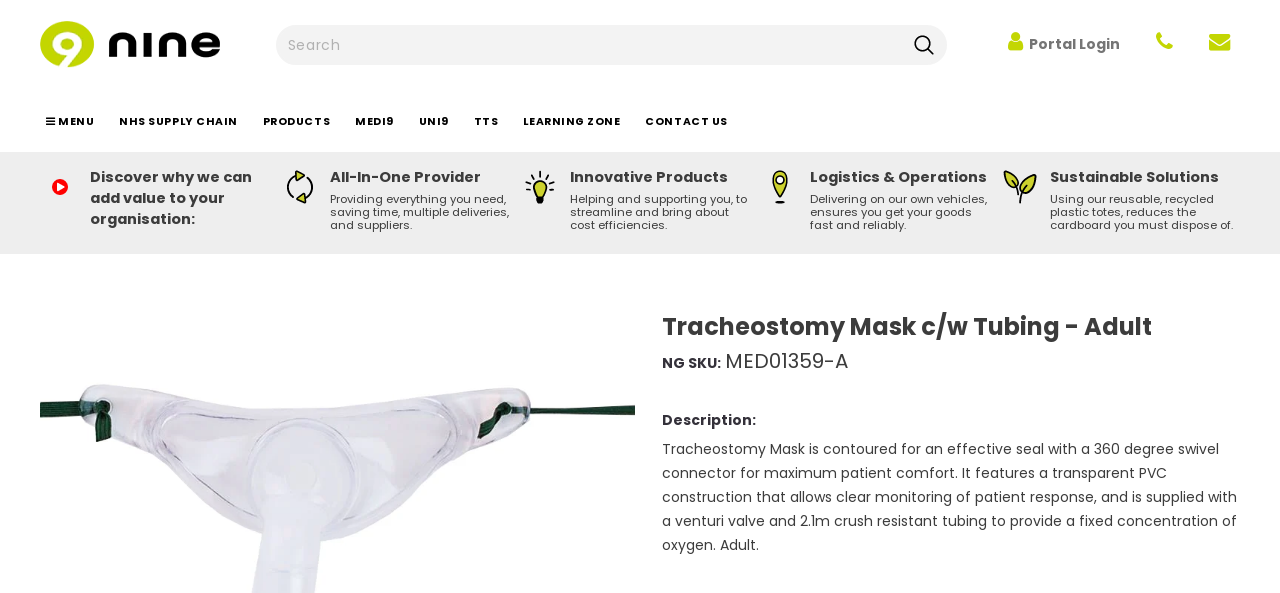

--- FILE ---
content_type: image/svg+xml
request_url: https://cdn.shopify.com/s/files/1/0428/1119/5548/files/Inno_Prods_40px2.svg?v=1677155489
body_size: -39
content:
<?xml version="1.0" encoding="utf-8"?>
<!-- Generator: Adobe Illustrator 27.2.0, SVG Export Plug-In . SVG Version: 6.00 Build 0)  -->
<svg version="1.1" id="Layer_2_00000045602213864900035310000006367187288740677010_"
	 xmlns="http://www.w3.org/2000/svg" xmlns:xlink="http://www.w3.org/1999/xlink" x="0px" y="0px" viewBox="0 0 40 40"
	 style="enable-background:new 0 0 40 40;" xml:space="preserve">
<style type="text/css">
	.st0{fill:#CDD22D;}
	.st1{fill:none;}
</style>
<g id="Layer_1-2">
	<g>
		<path class="st0" d="M26.4,20.4c0-3.5-2.9-6.2-6.2-6.2S14,17.1,14,20.4c0,1.1,2.9,11.6,6.2,11.6S26.4,21.8,26.4,20.4z"/>
		<path d="M27.3,20.4c0-3.9-3.2-7.2-7.2-7.2s-7.2,3.2-7.2,7.2c0,0.8,0.8,3.9,1.9,6.6c0.5,1.5,1.2,2.7,1.9,3.6
			c-0.2,0.1-0.4,0.4-0.4,0.5l0,0c0,0.1,0,0.3,0.1,0.4c-0.1,0.1-0.1,0.2-0.1,0.4l0,0c0,0.1,0,0.3,0.1,0.4c-0.1,0.1-0.1,0.2-0.1,0.4
			l0,0c0,0.1,0,0.3,0.1,0.4c-0.1,0.1-0.1,0.2-0.1,0.4l0,0c0,0.4,0.3,0.7,0.5,0.8c0,0.1,0,0.1,0.1,0.2V35c0,0.4,0.3,0.8,0.7,0.8
			c0.1,0.1,0.1,0.2,0.2,0.3c0,0,0,0.1,0.1,0.1l0.2,0.2h3.6l0.2-0.2c0,0,0-0.1,0.1-0.1c0.1-0.1,0.2-0.2,0.2-0.3
			c0.4,0,0.7-0.4,0.7-0.8v-0.5c0-0.1,0.1-0.1,0.1-0.2c0.3-0.1,0.5-0.4,0.5-0.7l0,0c0-0.1,0-0.3-0.1-0.4c0.1-0.1,0.1-0.2,0.1-0.4l0,0
			c0-0.1,0-0.3-0.1-0.4c0.1-0.1,0.1-0.2,0.1-0.4l0,0c0-0.1,0-0.3-0.1-0.4c0.1-0.1,0.1-0.2,0.1-0.4l0,0c0-0.2-0.1-0.4-0.2-0.5
			c0.7-0.9,1.3-2.2,2-3.7C26.6,24.2,27.3,21.2,27.3,20.4L27.3,20.4z M22.1,29.5h-3.9c-0.5-0.8-1.1-1.9-1.6-3.2
			c-1.1-2.7-1.8-5.5-1.8-5.9c0-3,2.4-5.4,5.4-5.4s5.4,2.4,5.4,5.4c0,0.4-0.5,3.2-1.8,6C23.2,27.7,22.6,28.7,22.1,29.5z"/>
		<path d="M20.1,10.7c-0.5,0-0.9-0.4-0.9-0.9V4.6c0-0.5,0.4-0.9,0.9-0.9S21,4.1,21,4.6v5.2C21,10.3,20.5,10.7,20.1,10.7L20.1,10.7z"
			/>
		<g>
			<line class="st1" x1="26.2" y1="12.1" x2="28.3" y2="8.3"/>
			<path d="M26.1,13c-0.1,0-0.2-0.1-0.3-0.1c-0.4-0.2-0.5-0.8-0.4-1.2l2.1-3.8c0.2-0.4,0.8-0.5,1.2-0.4c0.4,0.2,0.5,0.8,0.4,1.2
				L27,12.5C26.8,12.9,26.5,13,26.1,13L26.1,13z"/>
		</g>
		<g>
			<line class="st1" x1="29.6" y1="16.6" x2="33.8" y2="15.2"/>
			<path d="M29.2,17.4c-0.2-0.1-0.3-0.3-0.4-0.5c-0.2-0.5,0.1-1,0.5-1.1l4.1-1.4c0.5-0.2,1,0.1,1.1,0.5c0.2,0.5-0.1,1-0.5,1.1
				l-4.1,1.4C29.6,17.5,29.4,17.5,29.2,17.4L29.2,17.4z"/>
		</g>
		<g>
			<line class="st1" x1="30.2" y1="22.8" x2="33.2" y2="22.7"/>
			<path d="M29.6,23.5c-0.2-0.1-0.4-0.4-0.4-0.7c0-0.5,0.4-0.9,0.9-0.9l3-0.1c0.5,0,0.9,0.4,0.9,0.9s-0.4,0.9-0.9,0.9l-3,0.1
				C30.1,23.7,29.9,23.5,29.6,23.5z"/>
		</g>
		<g>
			<line class="st1" x1="13.8" y1="12.1" x2="11.7" y2="8.3"/>
			<path d="M13.9,13c0.1,0,0.2-0.1,0.3-0.1c0.4-0.2,0.5-0.8,0.4-1.2l-2.1-3.8c-0.2-0.4-0.8-0.5-1.2-0.4c-0.4,0.2-0.5,0.8-0.4,1.2
				l2.1,3.8C13.2,12.9,13.6,13,13.9,13L13.9,13z"/>
		</g>
		<g>
			<line class="st1" x1="10.4" y1="16.6" x2="6.3" y2="15.1"/>
			<path d="M10.8,17.4c0.2-0.1,0.3-0.3,0.4-0.5c0.2-0.5-0.1-1-0.5-1.1l-4.1-1.4c-0.5-0.2-1,0.1-1.1,0.5c-0.2,0.5,0.1,1,0.5,1.1
				l4.1,1.5C10.4,17.6,10.6,17.5,10.8,17.4z"/>
		</g>
		<g>
			<line class="st1" x1="9.8" y1="22.8" x2="6.8" y2="22.7"/>
			<path d="M10.4,23.5c0.2-0.1,0.4-0.4,0.4-0.7c0-0.5-0.4-0.9-0.9-0.9l-3.1-0.2C6.4,21.6,6,22,6,22.4c0,0.5,0.4,0.9,0.9,0.9l3,0.1
				C10,23.7,10.1,23.5,10.4,23.5z"/>
		</g>
	</g>
</g>
</svg>


--- FILE ---
content_type: image/svg+xml
request_url: https://cdn.shopify.com/s/files/1/0428/1119/5548/files/Sustainable_40px2.svg?v=1677155489
body_size: -152
content:
<?xml version="1.0" encoding="utf-8"?>
<!-- Generator: Adobe Illustrator 27.2.0, SVG Export Plug-In . SVG Version: 6.00 Build 0)  -->
<svg version="1.1" id="Layer_2_00000024719271569296504930000007394901007290865293_"
	 xmlns="http://www.w3.org/2000/svg" xmlns:xlink="http://www.w3.org/1999/xlink" x="0px" y="0px" viewBox="0 0 40 40"
	 style="enable-background:new 0 0 40 40;" xml:space="preserve">
<style type="text/css">
	.st0{fill:#CDD22D;}
</style>
<g id="Layer_1-2">
	<g>
		<g>
			<path class="st0" d="M31.7,22c2.8-3.9,3.6-9.6,3.8-12.6c0.1-1-0.9-1.8-1.8-1.4c-2.9,1-8,3.2-10.9,7c-4.1,5.4-2.8,8.4-0.7,9.9
				C24.1,26.5,27.5,27.3,31.7,22z"/>
			<path d="M25.2,26.9c-1.3,0-2.6-0.5-3.7-1.4c-2.3-1.8-4-5.2,0.5-11c3-4,8.4-6.3,11.3-7.4C34,6.9,34.8,7,35.4,7.4
				c0.8,0.5,1.1,1.2,1.1,2c-0.2,3.1-0.9,9-4,13.1l0,0c-2,2.6-4,4.1-6.2,4.4C25.9,26.9,25.6,26.9,25.2,26.9L25.2,26.9z M34.2,8.8
				c0,0-0.1,0-0.2,0c-2.8,1-7.7,3.1-10.6,6.7c-1.1,1.4-4.5,5.8-0.9,8.6c2.5,2,5.5,1,8.5-2.9l0,0c2.8-3.5,3.4-9,3.5-11.9
				c0-0.2-0.1-0.4-0.2-0.4C34.3,8.9,34.3,8.8,34.2,8.8z"/>
		</g>
		<path d="M20.1,36.5L20.1,36.5c-0.5,0-0.9-0.4-0.9-0.9c0-0.3,0.2-6.7,2.5-11.2s4.4-6.4,4.5-6.5c0.4-0.3,0.9-0.3,1.2,0.1
			c0.3,0.4,0.3,0.9-0.1,1.2l0,0c0,0-2,1.8-4.1,6S21,35.8,21,35.8C20.9,36.1,20.5,36.5,20.1,36.5L20.1,36.5z"/>
		<g>
			<path class="st0" d="M8,16.6C5.4,13.2,4.7,8.2,4.6,5.5c0-0.9,0.8-1.5,1.7-1.2c2.5,0.9,7.2,2.9,9.7,6.3c3.6,4.7,2.5,7.4,0.5,8.7
				C14.6,20.8,11.5,21.3,8,16.6L8,16.6z"/>
			<path d="M13.7,21.2c-2.9,0-5.3-2.6-6.4-4l0,0C4.6,13.7,3.8,8.4,3.6,5.7c0-0.7,0.3-1.4,0.8-1.8c0.6-0.4,1.4-0.5,2-0.3
				c2.6,0.9,7.4,3,10,6.5c4.1,5.3,2.5,8.4,0.5,9.9C15.8,20.9,14.7,21.2,13.7,21.2L13.7,21.2z M8.6,16.2c1.8,2.3,4.5,4.7,7.4,2.5
				c2.1-1.7,1.8-4.1-0.8-7.5C12.8,8,8.4,6,6,5.3c-0.2-0.1-0.3,0-0.3,0c-0.2,0-0.3,0.1-0.2,0.3C5.6,8.1,6.1,12.9,8.6,16.2L8.6,16.2
				L8.6,16.2z"/>
		</g>
		<path d="M18.2,28.3c-0.5,0-0.8-0.4-0.9-0.8c0,0-0.2-4.3-2-7.9s-3.6-5.2-3.6-5.2c-0.3-0.3-0.4-0.9-0.1-1.2c0.3-0.3,0.8-0.4,1.2-0.1
			c0.1,0.1,2,1.8,4,5.8s2.2,8.6,2.2,8.7C19.1,27.8,18.7,28.3,18.2,28.3L18.2,28.3L18.2,28.3z"/>
	</g>
</g>
</svg>
